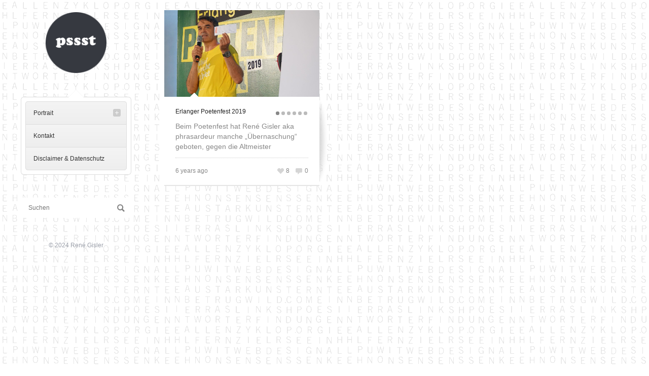

--- FILE ---
content_type: text/html; charset=UTF-8
request_url: http://www.pssst.ch/tag/markus-hoffmann/
body_size: 6300
content:
<!DOCTYPE html>
<html lang="de-DE" prefix="og: http://ogp.me/ns#">
<head>
    <meta charset="utf-8">
    <title>pssst Markus Hoffmann Archive | pssst</title>  
    <meta name="viewport" content="width=device-width, initial-scale=1.0">
    
    <meta name="author" content="">
    <meta name="viewport" content="width=device-width, initial-scale=1.0, maximum-scale=1.0, user-scalable=no" />  
    
    <!-- Apple Touch Icon -->
        
    <!--  Favicon -->
    
    
<!-- This site is optimized with the Yoast SEO plugin v3.0.7 - https://yoast.com/wordpress/plugins/seo/ -->
<link rel="canonical" href="http://www.pssst.ch/tag/markus-hoffmann/" />
<meta property="og:locale" content="de_DE" />
<meta property="og:type" content="object" />
<meta property="og:title" content="Markus Hoffmann Archive | pssst" />
<meta property="og:url" content="http://www.pssst.ch/tag/markus-hoffmann/" />
<meta property="og:site_name" content="pssst" />
<meta name="twitter:card" content="summary"/>
<meta name="twitter:title" content="Markus Hoffmann Archive | pssst"/>
<meta name="twitter:site" content="@phrasardeur"/>
<!-- / Yoast SEO plugin. -->

<link rel="alternate" type="application/rss+xml" title="pssst &raquo; Feed" href="http://www.pssst.ch/feed/" />
<link rel="alternate" type="application/rss+xml" title="pssst &raquo; Kommentar Feed" href="http://www.pssst.ch/comments/feed/" />
<link rel="alternate" type="application/rss+xml" title="pssst &raquo; Markus Hoffmann Tag Newsfeed" href="http://www.pssst.ch/tag/markus-hoffmann/feed/" />
<link rel='stylesheet' id='flick-css'  href='http://www.pssst.ch/mmh/wp-content/plugins/mailchimp//css/flick/flick.css?ver=3.7.41' type='text/css' media='all' />
<link rel='stylesheet' id='mailchimpSF_main_css-css'  href='http://www.pssst.ch/mmh/?mcsf_action=main_css&#038;ver=3.7.41' type='text/css' media='all' />
<!--[if IE]>
<link rel='stylesheet' id='mailchimpSF_ie_css-css'  href='http://www.pssst.ch/mmh/wp-content/plugins/mailchimp/css/ie.css?ver=3.7.41' type='text/css' media='all' />
<![endif]-->
<link rel='stylesheet' id='style-css'  href='http://www.pssst.ch/mmh/wp-content/themes/spaces/style.css?ver=20120208' type='text/css' media='all' />
<link rel='stylesheet' id='custom-css'  href='http://www.pssst.ch/mmh/wp-content/themes/spaces/css/custom_css.php?ver=20120208' type='text/css' media='all' />
<link rel='stylesheet' id='ultra-light-css'  href='http://www.pssst.ch/mmh/wp-content/themes/spaces/css/ultra-light.css?ver=20120208' type='text/css' media='all' />
<link rel='stylesheet' id='responsive-css'  href='http://www.pssst.ch/mmh/wp-content/themes/spaces/css/responsive.css?ver=20120208' type='text/css' media='all' />
<link rel='stylesheet' id='oswald-css'  href='http://fonts.googleapis.com/css?family=Oswald%3A300%2C400&#038;ver=3.7.41' type='text/css' media='all' />
<link rel='stylesheet' id='heading_font-css'  href='http://fonts.googleapis.com/css?family=Default%3A300%2C400%2C700&#038;ver=3.7.41' type='text/css' media='all' />
<script type='text/javascript' src='http://www.pssst.ch/mmh/wp-content/plugins/emailprotect/EMAILProtect.js?ver=0.8'></script>
<script type='text/javascript' src='//ajax.googleapis.com/ajax/libs/prototype/1.7.1.0/prototype.js?ver=1.7.1'></script>
<script type='text/javascript' src='//ajax.googleapis.com/ajax/libs/scriptaculous/1.9.0/scriptaculous.js?ver=1.9.0'></script>
<script type='text/javascript' src='//ajax.googleapis.com/ajax/libs/scriptaculous/1.9.0/effects.js?ver=1.9.0'></script>
<script type='text/javascript' src='http://www.pssst.ch/mmh/wp-content/plugins/lightbox-2/lightbox.js?ver=1.8'></script>
<script type='text/javascript' src='http://www.pssst.ch/mmh/wp-includes/js/jquery/jquery.js?ver=1.10.2'></script>
<script type='text/javascript' src='http://www.pssst.ch/mmh/wp-includes/js/jquery/jquery-migrate.min.js?ver=1.2.1'></script>
<script type='text/javascript' src='http://www.pssst.ch/mmh/wp-content/plugins/mailchimp/js/scrollTo.js?ver=1.5.3'></script>
<script type='text/javascript' src='http://www.pssst.ch/mmh/wp-includes/js/jquery/jquery.form.min.js?ver=3.37.0'></script>
<script type='text/javascript'>
/* <![CDATA[ */
var mailchimpSF = {"ajax_url":"http:\/\/www.pssst.ch\/"};
/* ]]> */
</script>
<script type='text/javascript' src='http://www.pssst.ch/mmh/wp-content/plugins/mailchimp/js/mailchimp.js?ver=1.5.3'></script>
<script type='text/javascript' src='http://www.pssst.ch/mmh/wp-includes/js/jquery/ui/jquery.ui.core.min.js?ver=1.10.3'></script>
<script type='text/javascript' src='http://www.pssst.ch/mmh/wp-content/plugins/mailchimp//js/datepicker.js?ver=3.7.41'></script>
<script type='text/javascript' src='http://www.pssst.ch/mmh/wp-includes/js/comment-reply.min.js?ver=3.7.41'></script>
<script type='text/javascript'>
/* <![CDATA[ */
var ajax_var = {"url":"http:\/\/www.pssst.ch\/mmh\/wp-admin\/admin-ajax.php","nonce":"af7fd8e0b5"};
/* ]]> */
</script>
<script type='text/javascript' src='http://www.pssst.ch/mmh/wp-content/themes/spaces/js/post-like.js?ver=3.7.41'></script>
<link rel="EditURI" type="application/rsd+xml" title="RSD" href="http://www.pssst.ch/mmh/xmlrpc.php?rsd" />
<link rel="wlwmanifest" type="application/wlwmanifest+xml" href="http://www.pssst.ch/mmh/wp-includes/wlwmanifest.xml" /> 
<meta name="generator" content="WordPress 3.7.41" />

	<!-- begin lightbox scripts -->
	<script type="text/javascript">
    //<![CDATA[
    document.write('<link rel="stylesheet" href="http://www.pssst.ch/mmh/wp-content/plugins/lightbox-2/Themes/Dark Grey/lightbox.css" type="text/css" media="screen" />');
    //]]>
    </script>
	<!-- end lightbox scripts -->
<script type="text/javascript">
        jQuery(function($) {
            $('.date-pick').each(function() {
                var format = $(this).data('format') || 'mm/dd/yyyy';
                format = format.replace(/yyyy/i, 'yy');
                $(this).datepicker({
                    autoFocusNextInput: true,
                    constrainInput: false,
                    changeMonth: true,
                    changeYear: true,
                    beforeShow: function(input, inst) { $('#ui-datepicker-div').addClass('show'); },
                    dateFormat: format.toLowerCase(),
                });
            });
            d = new Date();
            $('.birthdate-pick').each(function() {
                var format = $(this).data('format') || 'mm/dd';
                format = format.replace(/yyyy/i, 'yy');
                $(this).datepicker({
                    autoFocusNextInput: true,
                    constrainInput: false,
                    changeMonth: true,
                    changeYear: false,
                    minDate: new Date(d.getFullYear(), 1-1, 1),
                    maxDate: new Date(d.getFullYear(), 12-1, 31),
                    beforeShow: function(input, inst) { $('#ui-datepicker-div').removeClass('show'); },
                    dateFormat: format.toLowerCase(),
                });

            });

        });
    </script>
</head>

<body class="archive tag tag-markus-hoffmann tag-194" >
	
	<div class="preloader"></div>

	<!-- BEGIN Mobile Navigation -->
		<div class="mobile-nav-container">
		<div class="mobile-nav-bar">
		    <button type="button" class="btn-mobile-nav" data-toggle="collapse" data-target="#mobile-nav"></button>
			<li class="navigation-search">
				<form id="searchform" action="?s=" method="get" role="search">
					<input id="s" type="text" name="s" value="" placeholder="Search">
					<input id="searchsubmit" type="submit" value="Search">
				</form>
			</li>
			
			<!-- Mobile Logo -->
						<div class="logo-image">
				<a>
					<img src="http://www.pssst.ch/mmh/wp-content/uploads/logo-pssst-luzern-klein.png" alt=""/>	
				</a>
			</div>
					</div>
		
		<!-- Mobile Drop Down -->
		<div id="mobile-nav" class="collapse">
			<ul>
							   <li id="menu-item-1435" class="menu-item menu-item-type-post_type menu-item-object-page menu-item-has-children dropdown menu-item-1435"><a title="So seh ich aus" href="http://www.pssst.ch/portrait/">Portrait</a>
<ul class="sub-menu">
	<li id="menu-item-1530" class="menu-item menu-item-type-taxonomy menu-item-object-category menu-item-1530"><a href="http://www.pssst.ch/category/neologismen/">Neologismen</a></li>
	<li id="menu-item-1529" class="menu-item menu-item-type-taxonomy menu-item-object-category menu-item-1529"><a href="http://www.pssst.ch/category/kunst/">Kunst</a></li>
	<li id="menu-item-1536" class="menu-item menu-item-type-taxonomy menu-item-object-category menu-item-1536"><a href="http://www.pssst.ch/category/design/">Design</a></li>
</ul>
</li>
<li id="menu-item-1436" class="menu-item menu-item-type-post_type menu-item-object-page menu-item-1436"><a title="come on!" href="http://www.pssst.ch/rene-gisler-kontakt/">Kontakt</a></li>
<li id="menu-item-1434" class="menu-item menu-item-type-post_type menu-item-object-page menu-item-1434"><a title="rights and lefts" href="http://www.pssst.ch/disclaimer/">Disclaimer &#038; Datenschutz</a></li>
			</ul>
		</div>
	</div>
		<!-- END Mobile Navigation -->
	
	<!-- BEGIN Side Nav -->
	<div class="side-nav">
	
		<!-- Side Nav Logo -->
		<div class="side-nav-logo">
			<a href="http://www.pssst.ch">
								<img src="http://www.pssst.ch/mmh/wp-content/uploads/logo-pssst-luzern.png" alt=""/>
							</a>
		</div>
		
		<!-- Side Nav Text -->
				
		<!-- Side Nav Menu -->
				<ul class="side-nav-menu">
		<li class="menu-item menu-item-type-post_type menu-item-object-page menu-item-has-children dropdown menu-item-1435"><a title="So seh ich aus" href="http://www.pssst.ch/portrait/">Portrait</a>
<ul class="sub-menu">
	<li class="menu-item menu-item-type-taxonomy menu-item-object-category menu-item-1530"><a href="http://www.pssst.ch/category/neologismen/">Neologismen</a></li>
	<li class="menu-item menu-item-type-taxonomy menu-item-object-category menu-item-1529"><a href="http://www.pssst.ch/category/kunst/">Kunst</a></li>
	<li class="menu-item menu-item-type-taxonomy menu-item-object-category menu-item-1536"><a href="http://www.pssst.ch/category/design/">Design</a></li>
</ul>
</li>
<li class="menu-item menu-item-type-post_type menu-item-object-page menu-item-1436"><a title="come on!" href="http://www.pssst.ch/rene-gisler-kontakt/">Kontakt</a></li>
<li class="menu-item menu-item-type-post_type menu-item-object-page menu-item-1434"><a title="rights and lefts" href="http://www.pssst.ch/disclaimer/">Disclaimer &#038; Datenschutz</a></li>
		</ul>
					
		<!-- Side Nav Widgets -->
		<div class="side-nav-widget"><div class="side-nav-widget-inner"><ul><li id="search-2" class="widget widget_search"><h2 class="widgettitle">Suche</h2><form role="search" method="get" id="searchform" action="http://www.pssst.ch/" >
    <input type="text" placeholder="Suchen" value="" name="s" id="s" />
    <input type="submit" id="searchsubmit" value="Search" />
    </form></li></ul></div></div>		
		<!-- Side Nav Footer -->
		<div class="side-nav-footer">
			<ul>
					 	</ul>
		 	<p>© 2024 René Gisler</p>
		</div>
		
	</div>
	<!-- END Side Nav -->
	
	
<!-- Category Filter -->

<!-- Grid -->
<div id="main-container">
	<div id="container">
		
	
<div class="isotope-post kunst lesungen-und-so lotto-speech neologismen wortpflanzungs-szenario  span4">
	<div id="post-1919" class="post-1919 post type-post status-publish format-gallery hentry category-kunst category-lesungen-und-so category-lotto-speech category-neologismen category-wortpflanzungs-szenario tag-erlanger-peotenfest tag-florian-felix-weyh tag-kunst-im-oeffentlichen-raum tag-lachdienlich tag-markus-hoffmann tag-performance tag-schauspueler tag-stauchsauber tag-uebernaschung tag-werdvoll">
	
				
		<!--
		/*-----------------------------------------------------------------------------------*/
		/*	Slider
		/*-----------------------------------------------------------------------------------*/
		-->
				
		<div class="widget-slider">
			<div class="flexslider">
				<ul class="slides">
					
												    		<li>
		    			<div class="entry-image">
		    				<a href="http://www.pssst.ch/erlanger-poetenfest-2019/" class=" entry-image">
		    					<img src="http://www.pssst.ch/mmh/wp-content/uploads/Erlangen-Poetenfest-Rene-Gisler-Lotto-Speech_0000_1.jpg" alt="" />
		    				</a>
		    			</div>
					</li>
							    		<li>
		    			<div class="entry-image">
		    				<a href="http://www.pssst.ch/erlanger-poetenfest-2019/" class=" entry-image">
		    					<img src="http://www.pssst.ch/mmh/wp-content/uploads/Erlangen-Poetenfest-Rene-Gisler-Lotto-Speech_0001_2.jpg" alt="" />
		    				</a>
		    			</div>
					</li>
							    		<li>
		    			<div class="entry-image">
		    				<a href="http://www.pssst.ch/erlanger-poetenfest-2019/" class=" entry-image">
		    					<img src="http://www.pssst.ch/mmh/wp-content/uploads/Erlangen-Poetenfest-Rene-Gisler-Lotto-Speech_0002_3.jpg" alt="" />
		    				</a>
		    			</div>
					</li>
							    		<li>
		    			<div class="entry-image">
		    				<a href="http://www.pssst.ch/erlanger-poetenfest-2019/" class=" entry-image">
		    					<img src="http://www.pssst.ch/mmh/wp-content/uploads/Erlangen-Poetenfest-Rene-Gisler-Lotto-Speech_0003_gescheitern-Lottoscpeech.jpg" alt="" />
		    				</a>
		    			</div>
					</li>
							    		<li>
		    			<div class="entry-image">
		    				<a href="http://www.pssst.ch/erlanger-poetenfest-2019/" class=" entry-image">
		    					<img src="http://www.pssst.ch/mmh/wp-content/uploads/Erlangen-Poetenfest-Rene-Gisler-Lotto-Speech_0004_Lavierkonzert.jpg" alt="" />
		    				</a>
		    			</div>
					</li>
							    		<li>
		    			<div class="entry-image">
		    				<a href="http://www.pssst.ch/erlanger-poetenfest-2019/" class=" entry-image">
		    					<img src="http://www.pssst.ch/mmh/wp-content/uploads/Erlangen-Poetenfest-Rene-Gisler-Lotto-Speech_0005_Dreifel.jpg" alt="" />
		    				</a>
		    			</div>
					</li>
												
				</ul>
			</div>
		</div>		
								
	   	<div class="entry drop-shadow curved ">
	   	
	   		<!-- Title -->
	   			   		<h5 class="heading">
	   			<a href="http://www.pssst.ch/erlanger-poetenfest-2019/">
	   				Erlanger Poetenfest 2019	   			</a>
	   		</h5>

	   		<!-- Icons -->
	   				   		   		
	   		<!-- Content -->
	   		<p>Beim Poetenfest hat René Gisler aka phrasardeur manche „Übernaschung“ geboten, gegen die Altmeister</p>
	   		<div class="clearboth"></div>
	   		
	   		<!-- Meta -->
   		 	<ul class="entry-meta">
   		 		<li class="time"> 6 years ago </li>
   		 		   		 		<li class="meta-comment"><a href="http://www.pssst.ch/erlanger-poetenfest-2019/"><div class="meta-icon"></div> 0</a></li>
   		 		<li class="meta-like"><a href="#" data-post_id="1919"><span class="meta-icon"></span><span class="count">8</span></a></li> 
   		 	</ul>
   		 	
		</div>									
	</div>
</div>
	</div>
</div>

<!-- Load More -->
<div class="isotope-loadmore"></div>

<div class="mobile-footer">
			<ul>
					 	</ul>
		 	<p>© 2024 René Gisler</p>
		</div>
	<script>
	jQuery(document).ready(function() {
		jQuery(".isotope-loadmore").click(function() {
			jQuery(".isotope-loadmore a").html("Loading...");
		});
				jQuery('.side-nav').height(jQuery(document).height());
			});
	
		if (document.location.toString().indexOf('#filter=.isotope-post')!=-1){
			jQuery(".isotope-loadmore").css("display","block");
		} else if (!window.location.hash) {
	
			jQuery(".isotope-loadmore").css("display","block");
	
		} else {
			jQuery(".isotope-loadmore").css("display","none");
		}
	


	</script>
		<script>
	jQuery(document).ready(function() {
	"use strict";
	jQuery('.widget-slider .flexslider').flexslider({
		animation: "slide",
		slideshow: "false", 
		slideshowSpeed: 7000,
		animationSpeed: 800, 
		easing: "swing", 
		directionNav: false 
		});
	});
	</script>
		<script>
	jQuery(window).load(function(){
    
	// Check if Mobile or Tablet device  
	function is_touch_device() {
		return !!('ontouchstart' in window) // works on most browsers 
		|| !!('onmsgesturechange' in window); // works on ie10
	};
    
	// If touch device, disable transforms.
	if (is_touch_device() && jQuery(window).width() < 800) { 
		var bubu = {
			animationEngine: 'best-available',
			filter: '',
			sortBy: 'original-order',
			sortAscending: true,
			transformsEnabled: false,
			layoutMode: 'masonry'
		};
		
     } else {
	     var bubu = {
		     animationEngine: 'best-available',
		     filter: '',
			sortBy: 'original-order',
			sortAscending: true,
			transformsEnabled: true,
			layoutMode: 'masonry',
			animationOptions: {
				queue: false,
				easing: 'linear',
				duration: 800			},
		};
	}
	
	// Settings for the grid
    jQuery(function(){
	    var $container = jQuery('#container'),
	    // object that will keep track of options
	    isotopeOptions = {},
	    // defaults, used if not explicitly set in hash
	    defaultOptions = bubu;
	    
	    var setupOptions = jQuery.extend( {}, defaultOptions, {
		    itemSelector : '.isotope-post',
		    masonry: {
			    gutterWidth: 50,
			    columnWidth: 1,
			   },
		});

    	$container.infinitescroll({
       		navSelector  : '.isotope-loadmore',    // selector for the paged navigation 
	       	nextSelector : '.isotope-loadmore a',  // selector for the NEXT link (to page 2)
		    itemSelector : '.isotope-post',     // selector for all items you'll retrieve
		    behavior: 'twitter',
        loading: {
            finishedMsg: '',
            img: ''
          }
        },
        // call Isotope as a callback
        function( newElements ) {
        
		var $newElems = jQuery(newElements);
		$newElems.css("opacity","0");
		$newElems.imagesLoaded(function(){
		$newElems.css("opacity","1");
		jQuery(".post").css("opacity","1");
		$container.isotope('appended', $newElems );
		});
		
		// Load More Callback scripts
		// =========================================
		
		// Post Like
  		jQuery.getScript("http://www.pssst.ch/mmh/wp-content/themes/spaces/js/post-like.js");
  		
  		jQuery(".isotope-loadmore a").html("Load More");
  		
  		// Slider
  		
        jQuery('.widget-slider .flexslider').flexslider({
		animation: "slide",
		slideshow: "false", 
		slideshowSpeed: 7000,
		animationSpeed: 800, 
		easing: "swing", 
		directionNav: false 
		});
	    
	    // Video Player
		jQuery('div[data-video-id]').each(function(){
		   	var videoid = jQuery(this).attr('data-video-id');
		    var videoposter = jQuery(this).attr('data-video-poster');
		    var videourl = jQuery(this).attr('data-video-url');
		    var videoheight = jQuery(this).attr('data-video-height');
		 
			jQuery(this).jPlayer({
		     ready: function () {
		       jQuery(this).jPlayer("setMedia", {
		          m4v: ""+videourl+"",
		          poster: ""+videoposter+""
		       });
		     },
		     play: function() { // To avoid both jPlayers playing together.
		         jQuery(this).jPlayer("pauseOthers");
				},
		     cssSelectorAncestor: "#jp_container_"+videoid,
		     swfPath: "http://www.jplayer.org/latest/js/Jplayer.swf",
		     supplied: "m4v",
		     size: { width: "100%", height: ""+videoheight+""}
		     
		   }); 
		       
		});
		
		// Audio Player
		jQuery('div[data-audio-id]').each(function(){
			var audioid = jQuery(this).attr('data-audio-id');
			var audiourl = jQuery(this).attr('data-audio-url');
			
		       jQuery(this).jPlayer({
		         ready: function () {
		           jQuery(this).jPlayer("setMedia", {
		             m4a: ""+audiourl+"",
		           });
		         },
		         play: function() { // To avoid both jPlayers playing together.
			         jQuery(this).jPlayer("pauseOthers");
					},
		         cssSelectorAncestor: "#jp_container_"+audioid,
		         swfPath: "http://www.jplayer.org/latest/js/Jplayer.swf",
		         supplied: "m4a",
		       });
		 });
		     
		//
	        
        }
          
      );
      
	// set up Isotope
	$container.isotope( setupOptions );
	var $optionSets = jQuery('.category-filter').find('li'),
	isOptionLinkClicked = false;
  
	// switches selected class on buttons
	function changeSelectedLink( $elem ) {
		// remove selected class on previous item
		$elem.parents().find('.selected').removeClass('selected');
		// set selected class on new item
		$elem.addClass('selected');
	}
	
	// filter items when filter link is clicked
	jQuery('.isotope-loadmore a').click(function(){

	  $container.isotope({ filter: '.isotope-post' });
	
	});
  
	$optionSets.find('a').click(function(){
		var $this = jQuery(this);
		// don't proceed if already selected
		if ( $this.hasClass('selected') ) {
			return;
		}
		changeSelectedLink( $this );
		// get href attr, remove leading #
		var href = $this.attr('href').replace( /^#/, '' ),
		// convert href into object
		// i.e. 'filter=.inner-transition' -> { filter: '.inner-transition' }
		option = jQuery.deparam( href, true );
		// apply new option to previous
		jQuery.extend( isotopeOptions, option );
		// set hash, triggers hashchange on window
		jQuery.bbq.pushState( isotopeOptions );
		isOptionLinkClicked = true;
      
		if (jQuery(window).width() <= 480) {  
			jQuery('#nav-collapse').removeClass('in');
			jQuery('#nav-collapse').css('height','0');
		}
		
		if (document.location.toString().indexOf('#filter=.isotope-post')!=-1){
			jQuery(".isotope-loadmore").css("display","block");
		} else if (!window.location.hash) {
	
			jQuery(".isotope-loadmore").css("display","block");
	
		} else {
			jQuery(".isotope-loadmore").css("display","none");
		}
        return false;
    });

    var hashChanged = false;
    jQuery(window).bind( 'hashchange', function( event ){
	    // get options object from hash
	    var hashOptions = window.location.hash ? jQuery.deparam.fragment( window.location.hash, true ) : {},
	    // do not animate first call
	    aniEngine = hashChanged ? 'best-available' : 'none',
	    // apply defaults where no option was specified
	    options = jQuery.extend( {}, defaultOptions, hashOptions, { animationEngine: aniEngine } );
	    // apply options from hash
	    $container.isotope( options );
	    // save options
	    isotopeOptions = hashOptions;
	    
	    // if option link was not clicked
        // then we'll need to update selected links
        if ( !isOptionLinkClicked ) {
	        // iterate over options
	        var hrefObj, hrefValue, $selectedLink;
	        for ( var key in options ) {
		        hrefObj = {};
		        hrefObj[ key ] = options[ key ];
		        // convert object into parameter string
		        // i.e. { filter: '.inner-transition' } -> 'filter=.inner-transition'
		        hrefValue = jQuery.param( hrefObj );
		        // get matching link
		        $selectedLink = $optionSets.find('a[href="#' + hrefValue + '"]');
		        changeSelectedLink( $selectedLink );
		    }
		}
		
		isOptionLinkClicked = false;
		hashChanged = true;
	})
    // trigger hashchange to capture any hash data on init
    .trigger('hashchange');
    });
    });

	</script>
		<script>
	jQuery(document).ready(function() {
	jQuery('div[data-video-id]').each(function(){
	   	var videoid = jQuery(this).attr('data-video-id');
	    var videoposter = jQuery(this).attr('data-video-poster');
	    var videourl = jQuery(this).attr('data-video-url');
	    var videoheight = jQuery(this).attr('data-video-height');
	    
		jQuery(this).jPlayer({
	     ready: function () {
	     
		       jQuery(this).jPlayer("setMedia", {
		          m4v: ""+videourl+"",
		          poster: ""+videoposter+""
		         
		       });
	     },
	     play: function() { // To avoid both jPlayers playing together.
	         jQuery(this).jPlayer("pauseOthers");
			},
	     cssSelectorAncestor: "#jp_container_"+videoid,
	     swfPath: "http://www.jplayer.org/latest/js/Jplayer.swf",
	     supplied: "m4v",
	     size: { width: "100%", height: ""+videoheight+""}
	     
	   }); 
	       
	});
	});
	</script>
		<script>
	jQuery(document).ready(function() {
	jQuery('div[data-audio-id]').each(function(){
			var audioid = jQuery(this).attr('data-audio-id');
			var audiourl = jQuery(this).attr('data-audio-url');
			
		       jQuery(this).jPlayer({
		         ready: function () {
		           jQuery(this).jPlayer("setMedia", {
		             m4a: ""+audiourl+"",
		           });
		         },
		         play: function() { // To avoid both jPlayers playing together.
			         jQuery(this).jPlayer("pauseOthers");
					},
		         cssSelectorAncestor: "#jp_container_"+audioid,
		         swfPath: "http://www.jplayer.org/latest/js/Jplayer.swf",
		         supplied: "m4a",
		       });
		 });
	});
	</script>
		<script>
	jQuery(document).ready(function() {
	jQuery( 'p:empty' ).remove();
	});
	</script>
		<script>
	jQuery(document).ready(function() {
	jQuery("[rel=alternate]").tooltip();
	});
	</script>
		<script>
	jQuery(document).ready(function() {
		jQuery(".fancybox").fancybox({
			helpers : {
				overlay : {
					locked : false
					}
			    },
			padding: ['5px', '5px', '5px', '5px']
		});
	});
	</script>
		<script>
	jQuery('.dropdown').click(function() {
    	jQuery('.sub-menu', this).slideToggle(300);
    });
    
	jQuery(function($) {
		jQuery(".dropdown").children("a").attr('href', "javascript:void(0)"); 
    });
	</script>
		<script>
	jQuery(document).ready(function() {
		jQuery().UItoTop({ easingType: 'easeOutQuart' });
	});
	</script>
	
	<script>
    jQuery(window).load(function() { // makes sure the whole site is loaded
	    jQuery("#container").css("opacity","1");
	});
	</script>
<script type='text/javascript' src='http://www.pssst.ch/mmh/wp-content/themes/spaces/js/jquery.flexslider-min.js?ver=3.7.41'></script>
<script type='text/javascript' src='http://www.pssst.ch/mmh/wp-content/themes/spaces/js/bootstrap.min.js?ver=3.7.41'></script>
<script type='text/javascript' src='http://www.pssst.ch/mmh/wp-content/themes/spaces/js/jquery.jplayer.min.js?ver=3.7.41'></script>
<script type='text/javascript' src='http://www.pssst.ch/mmh/wp-content/themes/spaces/js/jquery.infinitescroll.min.js?ver=3.7.41'></script>
<script type='text/javascript' src='http://www.pssst.ch/mmh/wp-content/themes/spaces/js/jquery.manual-trigger.js?ver=3.7.41'></script>
<script type='text/javascript' src='http://www.pssst.ch/mmh/wp-content/themes/spaces/js/jquery.isotope.min.js?ver=3.7.41'></script>
<script type='text/javascript' src='http://www.pssst.ch/mmh/wp-content/themes/spaces/js/jquery.ba-bbq.min.js?ver=3.7.41'></script>
<script type='text/javascript' src='http://www.pssst.ch/mmh/wp-content/themes/spaces/js/jquery.fancybox.js?ver=3.7.41'></script>
<script type='text/javascript' src='http://www.pssst.ch/mmh/wp-content/themes/spaces/js/easing.js?ver=3.7.41'></script>
<script type='text/javascript' src='http://www.pssst.ch/mmh/wp-content/themes/spaces/js/jquery.ui.totop.js?ver=3.7.41'></script>
<script type='text/javascript' src='https://maps.googleapis.com/maps/api/js?key&#038;sensor=true&#038;ver=3.7.41'></script>
  </body>
</html>   

--- FILE ---
content_type: text/css
request_url: http://www.pssst.ch/mmh/wp-content/themes/spaces/style.css?ver=20120208
body_size: 7792
content:
/* 
Theme Name: Spaces
Theme URI: http://www.yinkle.com
Description: A clean & simple grid based blog.
 
Author: Jaynesh
Author URI: http://themeforest.net/user/Jaynesh
Version: 1.1.1
Tags: light, gray, white, custom-menu, featured-images, post-formats, theme-options

License:GNU General Public License version 3.0
License URI:http://www.gnu.org/licenses/gpl-3.0.html

All files, unless otherwise stated, are released under the GNU General Public License
version 3.0 (http://www.gnu.org/licenses/gpl-3.0.html)

-----------------------------------------------------------------------------------

	1.	Base CSS
	2.	Forms
	3.	Side Nav
	4.	Mobile Navigation
	5.	Posts
	6.	Post Formats
	7.	Category Filter Nav
	8.	Comments
	9.	Shortcodes
	10.	Social Buttons
	11.	Pages
	12.	Wordpress Core
	13.	Widgets

-----------------------------------------------------------------------------------*/

/*-----------------------------------------------------------------------------------*/
/*	Import CSS Files
/*-----------------------------------------------------------------------------------*/

@import url("css/flexslider.css");
@import url("css/bootstrap.css");
@import url("css/isotope.css");
@import url("css/jquery.fancybox.css");
@import url("css/skin/premium-pixels.css");


/*-----------------------------------------------------------------------------------*/
/*	1. Base CSS
/*-----------------------------------------------------------------------------------*/

* { 
	margin: 0;
	padding: 0px;
} 
body { 
	background: #f1f1f1; 
	margin: 0; 
	height: 100%; 
	font-family: Arial;
}
img	{ 
	border: 0; 
	padding: 0 0 0 0; 
}
a { 
	outline: none; 
}
a:hover, a:visited, a:link, a:active { 
	text-decoration: none; 
	color: #666; 
}
a:hover {
	color: #333;
}
ul, li { 
	padding: 0 0 0 0; 
	margin: 0; 
	list-style-type: none; 
	font-family: Arial;
}
p { 
	width: 100%; 
	padding: 0 0 0 0; 
	margin-bottom: 22px; 
	font-family: 'Arial', sans-serif; 
	font-size: 12px; 
	line-height: 20px;
	color: #888; 
 	margin-top: 0; 
}
p a { 
	color: #333 !important; 
}
h1, h2, h3, h4, h5, h6 { 
	font-family: 'Arial', sans-serif; 
	font-weight: normal; 
	padding: 0 0 0 0; 
	margin-top: 0; margin-bottom: 12px; margin-left: auto; margin-right: auto; 
	color: #333;
}
blockquote {
	border-left: 5px solid #ddd;
	padding: 0px 14px 0px 14px;
	margin: 0 0 12px 20px;
}
blockquote p {
	font-style: italic;
	color: #555;
}
address, pre {
	margin-bottom: 12px;
	font-size: 12px;
}
.no-space [class*="span"] {
    margin-left: 0;
}
.row-fluid [class*="span"] {

  margin-left: 2.2869022869022873%;
  *margin-left: 2.2349272349272353%;
  margin-bottom: 22px;
}
.no-margin {
	margin: 0px !important;
}
.margin-bottom0 {
	margin-bottom: 0px !important;
}
.margin-bottom {
	margin-bottom: 22px;
}
.margin-top {
	margin-top: 22px;
}
.padding-bottom0 {
	padding-bottom: 6px !important;
}
.right {
	float: right;
}
.left {
	float: left;
}
.center {
	margin-left: auto; 
	margin-right: auto;
}
.body-container {
	overflow: hidden;
	width: 995px;
	margin-left: auto; 
	margin-right: auto;
	padding-left: 230px;
}
#container {
	margin-left: auto; 
	margin-right: auto;
	padding-top: 20px; 
	padding-right: 22px;
	position: absolute;
	z-index: 100;
	opacity: 0;
	transition: all 0.4s;
	-moz-transition: all 0.4s; /* Firefox 4 */
	-webkit-transition: all 0.4s; /* Safari and Chrome */
	-o-transition: all 0.4s; /* Opera */
}
#main-container {
	padding-left: 302px;
}
.heading { 
	font-size: 12px;
	color: #666;

}
.heading a {
	color: #222;
	transition: all 0.4s;
	-moz-transition: all 0.4s; /* Firefox 4 */
	-webkit-transition: all 0.4s; /* Safari and Chrome */
	-o-transition: all 0.4s; /* Opera */
}
.heading a:hover {
	color: #000;
}
#map_canvas {
	position: absolute;
}
.tinynav { 
	display: none;
	margin-left: auto;
	margin-right: auto;
}
.isotope-loadmore {
	padding-left: 322px;
	margin-bottom: 22px;
	margin-top: 22px;
	padding-right: 22px;
}
.isotope-loadmore a {
	background: #fff;
	text-align: center;
	border-radius: 5px;
	border-bottom: 1px solid #ddd;
	padding: 15px 15px 15px 15px;
	font-family: Arial;
	font-size: 12px;
	color: #333;
	width: 100%;
	display: inline-block;
	box-sizing: border-box; -moz-box-sizing: border-box; -webkit-box-sizing: border-box;
}
#toTop {
	display:none;
	text-decoration:none;
	position:fixed;
	bottom:30px;
	right:30px;
	overflow:hidden;
	width:50px;
	height:50px;
	border:none;
	text-indent:100%;
	background-color: #40434c;
	background-image: url(img/backtotop.png);
	background-repeat: repeat;
	background-position: 0px 0px;
	border-radius: 5px;
	z-index: 700;
	transition: all 0.4s;
	-moz-transition: all 0.4s; /* Firefox 4 */
	-webkit-transition: all 0.4s; /* Safari and Chrome */
	-o-transition: all 0.4s; /* Opera */
}
#toTop:hover {
	background-color: #000;
	background-image: url(img/backtotop.png);
	background-position: 0px -50px;
}
#toTop:active, #toTop:focus {
	outline:none;
}
.icon-404 {
	background: url(img/icons/glyphicons_344_thumbs_down.png) top center no-repeat;
	background-size: 25px 18px;
	height: 18px;
	width: 75px;
	display: block;
	margin-left: auto;
	margin-right: auto;
	margin-bottom: 12px;
	padding-bottom: 12px;
	border-bottom: 1px dashed #ccc;
	opacity: 0.7;
	
}
.no-comments p {
	text-align: center;
}
.entry table {
	border: 1px solid #ccc;
	margin-bottom: 22px;
}
.entry th {
	padding: 14px 18px 14px 18px !important;
	text-align: center !important;
}
.entry tr:first-child {
	border-bottom: 1px dotted #333;
	background: #f1f1f1;
}
.entry td {
	padding: 14px 18px 14px 18px !important;
	color: #888;
	text-align: center !important;
	font-size: 11.5px;
}

.entry .th-black {
	background: #444;
}
dl {
	font-size: 12px;
}
dt {
	color: #333;
}
dd {
	color: #888;
	margin-bottom: 12px;
}
pre {
 white-space: pre-wrap;       /* css-3 */
 white-space: -moz-pre-wrap;  /* Mozilla, since 1999 */
 white-space: -pre-wrap;      /* Opera 4-6 */
 white-space: -o-pre-wrap;    /* Opera 7 */
 word-wrap: break-word;       /* Internet Explorer 5.5+ */
 background: #f1f1f1;
 padding: 22px 22px 22px 22px;
 border: 1px solid #ccc;
}
.full-width {
	padding: 0px 22px 0px 22px;
}

/*-----------------------------------------------------------------------------------*/
/*	2. Forms
/*-----------------------------------------------------------------------------------*/

input:focus,
select:focus,
textarea:focus,
button:focus {
    outline: none;
}
.submit {
	width: 80px; height: 40px;
	background: #333;
	color: #fff;
	font-family: 'Arimo', sans-serif;
	padding: 0 0 0 0;
	border: none;
	float: right;
	transition: all 0.4s; -moz-transition: all 0.4s; -webkit-transition: all 0.4s; -o-transition: all 0.4s;
}
.submit:hover {
	width: 80px; height: 40px;
	background: #666;
	color: #fff;
	font-family: 'Arimo', sans-serif;
	padding: 0 0 0 0;
	border: none;
}
label {
	font-family: 'Arimo', sans-serif; 
	font-size: 12px;
	color: #666;
}
textarea {
	width: 100%;
}
input {
	height: 40px; width: 100%;
}
input, textarea {
	background: #f9f9f9;
	color: #999;
	padding: 14px 14px 14px 14px;
	border: 0;
	margin-top: 6px;
	cursor: pointer;	
	font-family: 'Arimo', sans-serif; font-size: 12px;
	border: 1px solid #ddd;
	box-sizing: border-box; -moz-box-sizing: border-box; -webkit-box-sizing: border-box;
	transition: all 0.4s; -moz-transition: all 0.4s; -webkit-transition: all 0.4s; -o-transition: all 0.4s;
}
input:hover {
	border: 1px solid #ccc;
}
textarea:hover {
	border: 1px solid #ccc;
}
input:focus {
	border: 1px solid #ddd;
	cursor: text;
	background: #fff;
	color: #666;
}
textarea:focus {
	border: 1px solid #ddd;
	cursor: text;
	background: #fff;
	color: #666;
}

/*-----------------------------------------------------------------------------------*/
/*	3. Side Nav
/*-----------------------------------------------------------------------------------*/

.header-text {
	width: 100%;
	z-index: 500;
}
.header-text h1 {
	color: #333;
	font-size: 50px;
	letter-spacing: 0px !important;
	text-align: center;
}
.side-nav {
	background: #40434c;
	width: 300px;
	height: 100%;
	position: fixed;
	z-index: 600;
}
.side-nav-logo {
	margin-top: 24px;
	cursor: default;
	text-align: center;
}
.side-nav-logo a {
	display: inline-block;
	text-align: center;
	transition: all 0.4s;
	-moz-transition: all 0.4s; /* Firefox 4 */
	-webkit-transition: all 0.4s; /* Safari and Chrome */
	-o-transition: all 0.4s; /* Opera */

}
.side-nav-logo a {

}
.side-nav-logo a:hover {
	transform:rotate(-30deg);
	-ms-transform:rotate(-30deg); /* IE 9 */
	-moz-transform:rotate(-30deg); /* Firefox */
	-webkit-transform:rotate(-30deg); /* Safari and Chrome */
	-o-transform:rotate(-30deg); /* Opera */
}
.logo-image {
	margin-right: 20px;
	border-radius: 5px;
	padding: 0 0 0 0 !important;
	-moz-box-sizing: border-box; -webkit-box-sizing: border-box; box-sizing: border-box;
}
.logo-image a {
	padding: 0 0 0 0 !important;
	height: 50px !important;
	display: inline-block;
}
.logo-image img {
	height: 100% !important;
	width: auto;
}
.side-nav-stripes {
	background: url(img/stripes.png);
	height: 12px;
	width: 200px;
	display: block;
	margin-left: auto;
	margin-right: auto;
	margin-top: 44px;
}
.side-nav-logo img {
	margin-left: auto;
	margin-right: auto;
	display: block;
	width: 120px;
}
.side-nav-footer { 
	text-align: center;
	margin-top: 44px;
	font-family: Arial;
	opacity: 0.6;
}
.side-nav-footer p {
	color: #808693;
	margin-top: 11px;
	font-size: 12px;
	width: 200px;
	text-align: center;
	margin-left: auto;
	margin-right: auto;
}
.side-nav-footer ul li { 
	display: inline-block;
	padding-right: 2px;
}
.side-nav-menu {
	margin-top: 44px;
	display: block;
	width: 200px;
	margin-left:auto;
	margin-right:auto;
	border: 8px #4C5059 solid;
	border-radius: 5px;
	background: #4C5059;
	box-shadow: 0px 0px 0px 1px #676B77;
}
.side-nav-menu:before {
	content:"";
	position:absolute;
	width: 0; 
	height: 0; 
	border-left: 15px solid transparent;
	border-right: 15px solid transparent;
	border-bottom: 15px solid #4C5059;
	margin-top: -20px;
	margin-left: auto;
	margin-right: auto;
	left: 0;
	right: 0;
}
.side-nav-menu li a:first-child:before {
	content:"";
	position:absolute;
	width: 0; 
	height: 0; 
	border-left: 15px solid transparent;
	border-right: 15px solid transparent;
	border-bottom: 15px solid #676B77;
	margin-top: -37px;
	margin-left: auto;
	margin-right: auto;
	left: 0;
	right: 0;
	z-index: -1;
}
.side-nav-menu li {
	font-family: "Arial";
	font-size: 12px;
	text-align: left;
	background: #36393f; /* Old browsers */
	background: -moz-linear-gradient(top,  #36393f 0%, #32353a 100%); /* FF3.6+ */
	background: -webkit-gradient(linear, left top, left bottom, color-stop(0%,#36393f), color-stop(100%,#32353a)); /* Chrome,Safari4+ */
	background: -webkit-linear-gradient(top,  #36393f 0%,#32353a 100%); /* Chrome10+,Safari5.1+ */
	background: -o-linear-gradient(top,  #36393f 0%,#32353a 100%); /* Opera 11.10+ */
	background: -ms-linear-gradient(top,  #36393f 0%,#32353a 100%); /* IE10+ */
	background: linear-gradient(to bottom,  #36393f 0%,#32353a 100%); /* W3C */
	filter: progid:DXImageTransform.Microsoft.gradient( startColorstr='#36393f', endColorstr='#32353a',GradientType=0 ); /* IE6-9 */
	cursor: pointer;
}
.side-nav-menu li:first-child {
	border-top-left-radius: 5px;
	border-top-right-radius: 5px;
	border: 1px #333 solid;
	
}
.side-nav-menu li:last-child {
	border-bottom-left-radius: 5px;
	border-bottom-right-radius: 5px;
	border-bottom: 0px;
	}
.side-nav-menu li a {
	color: #fff;
	padding: 15px 15px 15px 15px;
	display: block;
	width: 100%;
	border-bottom: 1px solid #42464d;
	-moz-box-sizing: border-box; -webkit-box-sizing: border-box; box-sizing: border-box;
	transition: all 0.4s;
	-moz-transition: all 0.4s; /* Firefox 4 */
	-webkit-transition: all 0.4s; /* Safari and Chrome */
	-o-transition: all 0.4s; /* Opera */
}

.side-nav-menu li a:hover {
	color: #fff;
	background: #2c2e34;
}
.side-nav-menu .current_page_item {
	background: #8094c9; /* Old browsers */
	background: -moz-linear-gradient(top,  #8094c9 0%, #5c72aa 100%); /* FF3.6+ */
	background: -webkit-gradient(linear, left top, left bottom, color-stop(0%,#8094c9), color-stop(100%,#5c72aa)); /* Chrome,Safari4+ */
	background: -webkit-linear-gradient(top,  #8094c9 0%,#5c72aa 100%); /* Chrome10+,Safari5.1+ */
	background: -o-linear-gradient(top,  #8094c9 0%,#5c72aa 100%); /* Opera 11.10+ */
	background: -ms-linear-gradient(top,  #8094c9 0%,#5c72aa 100%); /* IE10+ */
	background: linear-gradient(to bottom,  #8094c9 0%,#5c72aa 100%); /* W3C */
	filter: progid:DXImageTransform.Microsoft.gradient( startColorstr='#8094c9', endColorstr='#5c72aa',GradientType=0 ); /* IE6-9 */
}
.side-nav-bio {
	padding: 22px 44px 0 44px;
}
.side-nav-bio p {
	color: #D2D4DB;
	text-align: center;
}

/* Sub menu */
.dropdown {
	position: relative;
}
.dropdown:before {
	content: "";
	height: 21px;
	width: 21px;
	position: absolute;
	right: 12px;
	top: 11px;
	border-radius: 3px;
	background-color: #2B2D33;
	background-image: url(img/icon_menu_expand.png);
	background-position: center center;
	background-size: 7px 7px;
	background-repeat: no-repeat;
}
.sub-menu {
	display: none;
}
.side-nav-menu .sub-menu li:first-child {
	border-top-left-radius: 0px;
	border-top-right-radius: 0px;
	border: 0px #333 solid;
}
.side-nav-menu .sub-menu li:last-child {
	border-bottom-left-radius: 0px;
	border-bottom-right-radius: 0px;
	box-shadow: 0px 0px 0px 0px #676B77;
}

.side-nav-menu .sub-menu li a:first-child:before {
	display: none;
}

/*-----------------------------------------------------------------------------------*/
/*	4. Mobile Navigation
/*-----------------------------------------------------------------------------------*/

.mobile-nav-container {
	overflow: auto;
	width: 100%;
	display: none;
	position: relative;
	top: 0;
	z-index: 500;
}
#mobile-nav {
	float: left;
	width: 100%;
	background: #36393F;
}
#mobile-nav ul {
	padding: 12px 22px 12px 22px;
}
.mobile-nav-bar {
	background: #40434c;
	padding: 22px 22px 22px 22px;
}
#mobile-nav li {
	font-family: Arial;
	font-size: 12px;
	padding: 12px 12px 12px 12px;
	text-align: right;
}
#mobile-nav ul > li:first-child {
	padding: 12px 12px 6px 0px;
}
#mobile-nav li a, #mobile-nav li a:hover {
	color: #eee !important;
}
#mobile-nav li .sub-menu li {
	padding: 12px 0px 0px 0px;
}
#mobile-nav li .sub-menu {
	padding: 0px 0px 0px 0px;
}
#mobile-nav li .sub-menu li a {
	color: #7F8491 !important;
}
.btn-mobile-nav {
	height: 45px;
	width: 45px;
	border: none;
	background-color: #36393F;
	background-image: url(img/white-lines.png);
	background-size: 24px 15px;
	background-repeat: no-repeat;
	background-position: center center;
	float: right;
	margin-top: 4px;
	cursor: pointer;
	border-radius: 5px;
}

.navigation-search {
	float: right;
	height: 45px;
	margin-top: 4px;
	width: 115px;
	margin-right: 10px;
	position: relative;
}
.navigation-search #s {
	height: 45px;
}

.mobile-nav-container #searchsubmit {
	width: 50px;
	background-color: transparent;
	background-image: url(img/icons/glyphicons_027_search@2x.png);
	background-size: 15px 15px;
	background-repeat: no-repeat;
	background-position: center center;
	text-indent:-9999px;
	border: 0;
	position: absolute;
	top: 0px !important;
	right: -25px;
	opacity: 0.5;
}

/*-----------------------------------------------------------------------------------*/
/*	5. Posts
/*-----------------------------------------------------------------------------------*/


.featured-stamp {
	width: 0; height: 0; 
	position: absolute;	
	border-right: 80px solid transparent; border-top: 80px solid #333;
	z-index: 10;
}
.featured-stamp p {
	font-family: 'Arimo', sans-serif; font-size: 10px;
	color: #fff;
	position: relative;
	top: -40px; left: 12px;
	-webkit-transform: rotate(-45deg); -moz-transform: rotate(-45deg); -ms-transform: rotate(-45deg); 
	-o-transform: rotate(-45deg); -ms-transform:rotate(-45deg);
}
.sticky-post .entry {
	border: 1px solid #ccc;
}
.entry {
	width: 100%;
	min-height: 50px;
	background: #fff;
	padding: 22px 22px 22px 22px;
	-moz-box-sizing: border-box; -webkit-box-sizing: border-box; box-sizing: border-box;
	position: relative;
	border-bottom: 2px solid #E5E5E5;
	margin-bottom: 22px;
}
.entry img {
	max-width: 508px;
	height: auto;
}
.isotope-post:hover .entry {
	-webkit-box-shadow:0 0px 4px rgba(0, 0, 0, 0.2), 0 0 40px rgba(0, 0, 0, 0.1) inset;
	-moz-box-shadow:0 0px 4px rgba(0, 0, 0, 0.2), 0 0 40px rgba(0, 0, 0, 0.1) inset;
	box-shadow:0 0px 4px rgba(0, 0, 0, 0.2), 0 0 40px rgba(0, 0, 0, 0.1) inset;
}
.entry-video {
	overflow: hidden;
	margin-bottom: -4px;
}
.entry .post-categories, .entry .post-categories li {
	padding: 0 0 0 0;
	margin: 0 0 0 0;
	list-style-type: none;
}
.entry .post-categories li a {
	font-size: 11px;
	color: #bbb;
}
.entry ul, .entry ol {
	margin-left: 30px; margin-bottom: 8px;
}
.entry ul li {
	list-style-type: square;
	font-family: 'Arimo', sans-serif; font-size: 12px; line-height: 20px;
	color: #666;
}
.entry ol li {
	list-style-type: decimal;
	font-family: 'Arimo', sans-serif; font-size: 12px; line-height: 20px;
	color: #666;
}
.entry {
	font-family: Arial;
	font-size: 12px;
	color: #888;
}
.entry p {
	margin-bottom: 12px;
	-moz-box-sizing: border-box; -webkit-box-sizing: border-box; box-sizing: border-box;
}
.entry p:last-child {
	margin-bottom: 0px !important;
}
.entry-footer {
	height: 30px; width: 100%;
	position: relative;
	-moz-box-sizing: border-box; -webkit-box-sizing: border-box; box-sizing: border-box;
	padding: 0 0 0 0 !important;
	margin: 0 0 0 0 !important;
	border-top: 1px dotted #ddd;
}
.entry-footer .time {
	font-size: 11.5px;
}
.entry-footer .author {
	font-size: 11.5px;
	font-style: italic;
}
.entry-footer li {
	color: #333;
	font-size: 12px;
	margin-right: 12px;
	line-height: 40px;
	padding-top: 12px;
	display: inline-block;
}
.entry-footer li a {
	color: #555;
}
.entry-footer ul, entry-footer li {
	padding: 0 0 0 0;
	margin: 0 0 0 0;
}
.entry-footer li, .entry-footer li a, .entry-footer li span {
	text-decoration: none;
	line-height: 25px !important;
	color: #888 !important;
}
.icon {
	width: 13px; height: 13px;
	display: inline-block;
	position: relative; 
	top: 3px;
	margin-right: 0px;
}
.like {
	background: url(img/icon_like.png) no-repeat center; background-size: contain;	
	margin-right: 3px;
}
.footer-icons a {
	color: #000 !important;
}
.footer-icons {
	opacity: 0.6;
	transition: all 0.4s;
	-moz-transition: all 0.4s; /* Firefox 4 */
	-webkit-transition: all 0.4s; /* Safari and Chrome */
	-o-transition: all 0.4s; /* Opera */
}
.footer-icons:hover {
	opacity: 1;
}
.post-like:hover a .count {
	color: red !important;
}
.post-like:hover .like {
	background: url(img/icon_like_active.png) no-repeat center; background-size: contain;	
}

@media only screen and (-webkit-min-device-pixel-ratio: 2), only screen and (min-device-pixel-ratio: 2) {
	.like {
		background: url(img/icon_like@2x.png) no-repeat center; background-size: contain;
		margin-right: 6px;
	}
}
.liked {
	background: url(img/icon_like_active.png) no-repeat center; background-size: contain;

}
@media only screen and (-webkit-min-device-pixel-ratio: 2), only screen and (min-device-pixel-ratio: 2) {
	.liked {
		background: url(img/icon_like_active@2x.png) no-repeat center; background-size: contain;	
	}
}
.comment {
	background: url(img/icon_comment.png) no-repeat center; background-size: contain;
}
@media only screen and (-webkit-min-device-pixel-ratio: 2), only screen and (min-device-pixel-ratio: 2) {
	.comment {
	background: url(img/icon_comment@2x.png) no-repeat center; background-size: contain;
	}	 
}

/* NEW ENTRY-META */

.entry-meta {
	border-top: 1px dotted #ccc;
	padding-top: 15px !important;
}
.entry-meta, .entry-meta li {
	margin: 0 0 0 0 !important;
	list-style-type: none !important;
	font-size: 11.5px !important;
}
.entry-meta li {
	display: inline-block;
	height: 13px;
	color: #888 !important;
}
.meta-like, .meta-comment {
	float: right;
}
.meta-like {
	padding-right: 12px;
}
.meta-like .meta-icon {
	width: 13px; height: 13px;
	display: inline-block;
	background: url(img/icon_like.png) no-repeat center; background-size: contain;	
	position: relative;
	top: 3px;
	margin-right: 4px;
	opacity: 0.35;
}
.meta-like .liked {
	width: 13px; height: 13px;
	display: inline-block;
	background: url(img/icon_like_active.png) no-repeat center; background-size: contain;	
	position: relative;
	top: 3px;
	margin-right: 4px;
	opacity: 0.8;
}
.meta-comment .meta-icon {
	width: 13px; height: 13px;
	display: inline-block;
	background: url(img/icon_comment.png) no-repeat center; background-size: contain;
	position: relative;
	top: 3px;
	margin-right: 2px;
	opacity: 0.35;
}
.meta-comment:hover .meta-icon {
	width: 13px; height: 13px;
	display: inline-block;
	background: url(img/icon_comment.png) no-repeat center; background-size: contain;
	position: relative;
	top: 3px;
	margin-right: 2px;
	opacity: 1;
}
.meta-comment a, .meta-like a {
	color: #888;
}
.meta-like:hover .meta-icon {
	width: 13px; height: 13px;
	display: inline-block;
	background: url(img/icon_like_active.png) no-repeat center; background-size: contain;	
	position: relative;
	top: 3px;
	margin-right: 4px;
	opacity: 0.8;
}
.meta-like a:hover {
	color: red !important;
}
.meta-comment a:hover {
	color: #333 !important;
}
.voted .count {
	color: red !important;
}
.meta-author {
	padding-left: 6px;
}
.entry-meta .faded {
	color: #ccc;
}
@media only screen and (-webkit-min-device-pixel-ratio: 2), only screen and (min-device-pixel-ratio: 2) {
	.meta-like .meta-icon {
		background: url(img/icon_like@2x.png) no-repeat center; background-size: contain;
		margin-right: 6px;
	}
}
@media only screen and (-webkit-min-device-pixel-ratio: 2), only screen and (min-device-pixel-ratio: 2) {
	.meta-like .liked {
		background: url(img/icon_like_active@2x.png) no-repeat center; background-size: contain;	
	}
}
.comment {
	background: url(img/icon_comment.png) no-repeat center; background-size: contain;
}
@media only screen and (-webkit-min-device-pixel-ratio: 2), only screen and (min-device-pixel-ratio: 2) {
	.meta-comment .meta-icon {
	background: url(img/icon_comment@2x.png) no-repeat center; background-size: contain;
	}	 
}

/* ENTRY SHADOW */
.drop-shadow {
	position:relative;
}
.drop-shadow:before,
.drop-shadow:after {
    content:"";
    position:absolute;
    z-index:-2;
}
.curved:before {
    top:10px;
    bottom:10px;
    left:0;
    right:50%;
    box-shadow:20px 0 10px #D8D8D8;
    -moz-border-radius:200px / 10px;
    border-radius:100px / 10px;
    top:50;
    bottom:50;
    left:12px;
    right:12px;
    -moz-border-radius:10px / 100px;
    border-radius:20px / 100px;
}
.curved-small:before {
    top:10px;
    bottom:10px;
    left:0;
    right:50%;
    box-shadow:15px 0 10px #d3d0cb;
    -moz-border-radius:200px / 10px;
    border-radius:100px / 10px;
    top:50;
    bottom:50;
    left:12px;
    right:12px;
    -moz-border-radius:10px / 100px;
    border-radius:20px / 100px;
}
.post-pagi {
	font-size: 12px;
	width: 64px;
	margin-bottom: 20px;
}
.next-post a {
	display: inline-block;
	height: 28px;
	width: 28px;
	border-radius: 3px;
	background: #40434c;
	background-image: url(img/nextpost.png);
	background-size: 28px 28px;
	background-position: 0px 0px;
	background-repeat: repeat;
	transition: all 0.4s;
	-moz-transition: all 0.4s; /* Firefox 4 */
	-webkit-transition: all 0.4s; /* Safari and Chrome */
	-o-transition: all 0.4s; /* Opera */
}
.next-post a:hover {
	background: #000;
	background-image: url(img/nextpost.png);
	background-size: 28px 28px;
	background-position: 28px 0px;
	background-repeat: repeat;
}
.prev-post a {
	display: inline-block;
	height: 28px;
	width: 28px;
	border-radius: 3px;
	margin-right: 3px;
	background: #40434c;
	background-image: url(img/prevpost.png);
	background-size: 28px 28px;
	background-position: 0px 0px;
	background-repeat: repeat;
	transition: all 0.4s;
	-moz-transition: all 0.4s; /* Firefox 4 */
	-webkit-transition: all 0.4s; /* Safari and Chrome */
	-o-transition: all 0.4s; /* Opera */
}
.prev-post a:hover {
	background: #000;
	background-image: url(img/prevpost.png);
	background-size: 28px 28px;
	background-position: -28px 0px;
	background-repeat: repeat;
}

/*-----------------------------------------------------------------------------------*/
/*	6. Post Formats
/*-----------------------------------------------------------------------------------*/

/* Post Type: Image/Gallery */
.entry-image {
	width: 100%;
	position: relative;
	background-size: cover; background-position: center; background-repeat: no-repeat;
	cursor: pointer;
	display: block;
}
.entry-image img {
	width: 100%;
	margin-bottom: -6px;
}
.entry-image-overlay {
	width: 100%; height: 100%;
	display: block;
	position: absolute; top: 0px;
	opacity: 0;
	background: url(img/icon_cross.png), url(img/overlay_bg.png); background-size:10px 10px, 200px 200px;
	background-position: center; background-repeat: no-repeat, repeat;
	transition: all 0.3s ease-in; -moz-transition: all 0.3s ease-in; -webkit-transition: all 0.3s ease-in; 
	-o-transition: all 0.3s ease-in;
}
.isotope-post:hover .entry-image-overlay {
	opacity: 1;
	background-size:40px 40px, 100% 100%;
}
.isotope-post .entry-image:before, .isotope-post .entry-quote:before, .isotope-post .entry-link:before {
	content: "";
	background: none;
	width: 0; height: 0; 
	border-left: 9px solid transparent; border-right: 9px solid transparent; border-bottom: 9px solid #fff;
	position: absolute; left: 50px; bottom: 0;
	margin-left: auto; margin-right: auto;
	z-index: 3;
}
.isotope-post:hover .entry-image:before, .isotope-post:hover .entry-quote:before, .isotope-post:hover .entry-link:before {
	content: "";
	background: none;
	width: 0; height: 0; 
	border-left: 9px solid transparent; border-right: 9px solid transparent; border-bottom: 9px solid #f3f3f3;
	position: absolute; left: 50px; bottom: 0;
	margin-left: auto; margin-right: auto;
	z-index: 3;
}

/* Post Type: Link */
.entry-link {
	background: #333;
	position: relative;
	padding: 22px 22px 22px 22px;
}
.entry-link a {
	margin-bottom: 0;
	color: #eee;
	font-size: 14px;
	font-family: Arial;
	margin-left: 35px;
	padding-left: 15px;
	position: relative;
	border-left: 1px solid #555;
}
.entry-link a:hover {
	color: #fff !important;
}
.entry-link a:before {
	content: "";
	height: 18px;
	width: 24px;
	position: absolute;
	background: url(img/icon_link.png) no-repeat;
	background-size: contain;
	display: inline-block;
	margin-right: 11px;
	opacity: 0.5;
	left: -35px
}

/* Post Type: Quote */
.entry-quote {
	background: #333;
	position: relative;
	padding: 22px 0 30px 0;
}
.entry-quote p {
	margin-bottom: 0;
	color: #eee;
	font-size: 18px;
	line-height: 26px;
	letter-spacing: -0.5px;
}
.entry-quote p:before {
	content: "";
	height: 22px;
	width: 28px;
	position: relative;
	background: url(img/icon_quote.png);
	display: inline-block;
	margin-right: 11px;
	opacity: 0.5;
}
.entry-quote p:after {
	content: "";
	height: 22px;
	width: 28px;
	position: relative;
	background: url(img/icon_quote2.png);
	display: inline-block;
	margin-left: 11px;
	top: 7px;
	opacity: 0.5;
}
.entry-quote .large {
	font-size:28px;
}
.entry-quote blockquote {
	border-left: 5px solid #444;
	padding: 0px 14px 0px 14px;
	margin: 0 0 0px 20px;
}
.chat-row {
	margin-bottom: 12px;
}
.chat-author {
	font-weight: bold;
	color: #666
}

/*-----------------------------------------------------------------------------------*/
/*	7. Category Filter Nav
/*-----------------------------------------------------------------------------------*/

.category-filter {
	padding-left: 325px;
	padding-bottom: 18px;
	padding-top: 18px;
	border-bottom: 1px dotted #ccc;
	background: #fff;
}
.category-filter li {
	display: inline-block;
	list-style-type: none;
	margin: 0 0 0 0;
	padding: 0 0 0 0;
}
.category-filter li a {
	color: #40434c;
	font-size: 12px !important;
	font-family: Arial;
	padding: 8px 8px 8px 8px;
	margin-right: 5px;
	margin-bottom: 5px;
	display: inline-block;
	border-radius: 3px;
	transition: all 0.4s;
	-moz-transition: all 0.4s; /* Firefox 4 */
	-webkit-transition: all 0.4s; /* Safari and Chrome */
	-o-transition: all 0.4s; /* Opera */
}
.category-filter li a:hover {
	background: #40434c;
	color: #fff;
}
.category-filter li .selected {
	background: #40434c;
	color: #fff;
}

/*-----------------------------------------------------------------------------------*/
/*	8. Comments
/*-----------------------------------------------------------------------------------*/

.avatar {
	width: 50px;
	float: left;
}
.comments {
	width: 400px;
}
.comment-meta {
	padding: 0 0 0 0;
	margin: 0;
}
.comment-meta p {
	display: inline-block;
	width: 100px;
	padding: 0 0 0 0;
	margin-bottom: 12px;
	font-size: 11px;
}
.comment-body, .comment-meta {
	margin: 0 0 0 68px;
}
.comment-meta h4 {
	display: inline-block;
	padding: 0 0 0 0;
	margin: 0;
}
.comment-reply-link {
	font-family: Arial;
	font-size: 11px;
	margin-bottom: 12px;
	display: inline-block;
	padding-bottom: 3px;
	border-bottom: 1px dotted #333;
}
.form-allowed-tags {
	display: none;
}
.comment-form-url, .comment-form-email, .comment-form-author {
	position: relative;
}
.form-icon {
	height: 20px;
	width: 20px;
	display: block;
	position: absolute;
	top: 37px;
	right: 10px;
	opacity: 0.3;
}
.url-icon {
	background: url(img/icons/glyphicons_050_link.png) no-repeat center center;
	background-size: 15px 15px;
}
.email-icon {
	background: url(img/icons/glyphicons_399_e-mail@2x.png) no-repeat center center;
	background-size: 15px 15px;
}
.commentlist .page-numbers {
	font-size: 11px;
	padding: 6px 10px;
	margin-bottom: 22px;
	display: inline-block;
	margin-right: 3px;
	border-radius: 3px;
	border: 1px solid #ccc;
}
.commentlist .page-numbers:hover {
	background: #fff;
	padding: 6px 10px;
	margin-bottom: 22px;
	display: inline-block;
	margin-right: 3px;
	border-radius: 3px;
	border: 1px solid #ccc;
}
.commentlist .current {
	font-size: 11px;
	background: #fff;
	color: #333;
	padding: 6px 10px;
	margin-bottom: 22px;
	display: inline-block;
	border: 1px solid #ccc;
}
.commentlist .current:hover {
	background: #fff;
}
.commentlist .children {
	margin-left: 40px;
}

#reply-title {
	font-size: 16px !important;
	margin-bottom: 0px !important;
	letter-spacing: -0.4px;
	color: #333;
}

.logged-in-as {
	font-size: 11.5px !important;
	padding-bottom: 12px;
	border-bottom: 1px dashed #bbb;
}
.comment-notes {
	padding-bottom: 12px;
	border-bottom: 1px dashed #bbb;
}
.icon-comments {
	background: url(img/icons/glyphicons_244_conversation.png) top center no-repeat;
	background-size: 25px 18px;
	height: 18px;
	width: 75px;
	display: block;
	margin-left: auto;
	margin-right: auto;
	margin-bottom: 12px;
	padding-bottom: 12px;
	border-bottom: 1px dashed #ccc;
	opacity: 0.7;
	
}
.no-comments p {
	text-align: center;
}
.no-comments {
	margin-bottom: 12px;
}
/*-----------------------------------------------------------------------------------*/
/*	9. Shortcodes
/*-----------------------------------------------------------------------------------*/

/* Tabs */

.tab-pane {
	width: 100%;
}
.tab-content {
	padding: 22px 22px 22px 22px;
	background: #eee;
	position: relative;
	width: 100%;
	-moz-box-sizing: border-box; -webkit-box-sizing: border-box; box-sizing: border-box;
}
.tabs, .tabs li {
	margin: 0 0 0 0 !important;
	padding: 0 0 0 0 !important;
}
.tabs li {
	display: inline-block;
}
.tabs li a {
	font-family: 'Arimo', sans-serif;
	font-size: 12px;
	color: #666;
	display: inline-block;
	background: #F7F7F7;
	padding: 15px 15px 15px 15px;
	border-top: 1px solid #fff;	
	text-align: center;
}
.tabs li a:hover {
	background: #fff;
}
.tabs .active a {
	background: #eee;
	font-weight: bold;
	border-top: 1px solid #333;
}

/* Buttons */

.button {
	padding: 12px 12px 12px 12px;
	display: inline-block;
	font-family: 'Arimo', sans-serif; font-size: 12px;
	cursor: pointer;
	margin: 3px 3px 6px 3px;
	color: #fff !important;
	box-sizing: border-box; -moz-box-sizing: border-box; -webkit-box-sizing: border-box;
}
.button-rounded {
	padding: 12px 12px 12px 12px;
	display: inline-block;
	font-family: 'Arimo', sans-serif; font-size: 12px;
	cursor: pointer;
	margin: 3px 3px 6px 3px;
	border-radius: 3px;
	color: #fff;
	box-sizing: border-box; -moz-box-sizing: border-box; -webkit-box-sizing: border-box;
	
	 -webkit-border-radius: 4px;
    -moz-border-radius: 4px;
    border-radius: 4px;
    -webkit-box-shadow: inset 0 1px 0 rgba(255, 255, 255, 0.4), 0 1px 1px rgba(0, 0, 0, 0.2);
    -moz-box-shadow: inset 0 1px 0 rgba(255, 255, 255, 0.4), 0 1px 1px rgba(0, 0, 0, 0.2);
    box-shadow: inset 0 1px 0 rgba(255, 255, 255, 0.4), 0 1px 1px rgba(0, 0, 0, 0.2);
}
.button-mini {
	padding: 5px 5px 5px 5px;
	display: inline-block;
	font-family: 'Arimo', sans-serif; font-size: 11px;
	cursor: pointer;
	margin: 3px 3px 6px 3px;
	border-radius: 3px;
	color: #fff;
	box-sizing: border-box; -moz-box-sizing: border-box; -webkit-box-sizing: border-box;
	
	 -webkit-border-radius: 4px;
    -moz-border-radius: 4px;
    border-radius: 4px;
    -webkit-box-shadow: inset 0 1px 0 rgba(255, 255, 255, 0.4), 0 1px 1px rgba(0, 0, 0, 0.2);
    -moz-box-shadow: inset 0 1px 0 rgba(255, 255, 255, 0.4), 0 1px 1px rgba(0, 0, 0, 0.2);
    box-shadow: inset 0 1px 0 rgba(255, 255, 255, 0.4), 0 1px 1px rgba(0, 0, 0, 0.2);
}

.dark {
	background: #444;
	color: #fff;
	border: solid 1px #000;
}
.dark:hover {
	background: #333;
	color: #fff;
}
.light {
	background: #eee;
	color: #666;
	border: solid 1px #ccc;
}
.light:hover {
	background: #ddd;
	color: #666;
}
.blue {
	background: #6DC9FF;
	color: #fff;
	border: solid 1px #409ED1;
}
.blue:hover {
	background: #4AB5EF;
	color: #fff;
}
.teal {
	background: #92E2E5;
	color: #fff;
	border: solid 1px #5AC5C9;
}
.teal:hover {
	background: #66D2D6;
	color: #fff;
}
.green {
	background: #A9DB6D;
	color: #fff;
	border: solid 1px #8BBC45;
}
.green:hover {
	background: #9CD354;
	color: #fff;
}
.red {
	background: #FC6B4E;
	color: #fff;
	border: solid 1px #C14330;
}
.red:hover {
	background: #EF5A43;
	color: #fff;
}
.orange {
	background: #F9A64D;
	color: #fff;
	border: solid 1px #DB8127;
}
.orange:hover {
	background: #F79833;
	color: #fff;
}
.purple {
	background: #A18EE5;
	color: #fff;
	border: solid 1px #7666B7;
}
.purple:hover {
	background: #947FE0;
	color: #fff;
}

/* Accordian */
.accordion-group {
	border: 0;
	font-size: 12px;
}
.accordion-heading {
	border-radius: 0;
	background: #f1f1f1;
	border: 0;
	padding: 12px 0px;
	font-family: Arial;
}
.accordion-inner {
	background: #FFF;
	font-size: 12px !important;
	font-family: Arial;
}
.accordion-heading a {
	color: #555;
	border: 0;
}

/*-----------------------------------------------------------------------------------*/
/*	10. Social Buttons
/*-----------------------------------------------------------------------------------*/

.social {
	height: 24px;
	position: absolute;
	right: 0;
	margin-top: -30px;
	margin-right: 22px;
	z-index: 100000;
}
.social-button {
	opacity: 0.7;
	cursor: pointer;
	display: inline-block;
}
.social-button a {
	display: block;
}
.social-button:hover {
	opacity: 1;
}
.social-button-team {
	opacity: 0.7;
	cursor: pointer;
	display: inline-block;
	padding-left: 5px;
}
.social-button-team a {
	display: block;
}
.social-button-team a img {
	height: 20px !important;
	width: auto !important; 
}
.social-button-team:hover {
	opacity: 1;
}

.mobile-footer {
	display: none;
	text-align: center;
	margin-top: 44px;
	font-family: Arial;
	opacity: 0.9;
}
.mobile-footer p {
	color: #808693;
	margin-top: 11px;
	font-size: 12px;
	width: 200px;
	text-align: center;
	margin-left: auto;
	margin-right: auto;
}
.mobile-footer ul li { 
	display: inline-block;
	padding-right: 2px;
}

/*-----------------------------------------------------------------------------------*/
/*	11. Pages
/*-----------------------------------------------------------------------------------*/

/* Page Heading */

.page-heading {
	background: #fff;
	border-bottom: 1px #eee dotted;
	position: relative;
	padding: 22px 0 22px 22px;
}
.page-heading p {
	margin-bottom: 0;
	color: #4C5059;
	font-size: 18px;
}

/* Contact Page */

.contact, .contact li {
	padding: 0 0 0 0 !important;
	margin: 0 0 0 0 !important;
	list-style-type: none !important;
}
.contact {
	margin-bottom: 22px !important;
	position: static;
	float: left;
}

.contact-submit {
	background: #40434C;
	border-bottom: 1px solid #000;
	width: 100%;
	padding: 12px 12px 12px 12px;
	margin-bottom: 8px;
	display: inline-block;
	font-family: Arial;
	font-size: 12px;
	border-radius: 3px;
	color: #fff !important;
	text-align: center;
	box-sizing: border-box; -moz-box-sizing: border-box; -webkit-box-sizing: border-box;
}

.post-pages {
	display: inline-block;
	float: right;
}
.post-pages p {
	margin-bottom: 0;
}
.post-pages a {
	font-size: 11px;
	padding: 5px 10px;
	display: inline-block;
	margin-right: 3px;
	border-radius: 3px;
	border: 1px solid #ccc;
}
.post-pages a:hover {
	background: #fff;
	padding: 6px 10px;
	display: inline-block;
	margin-right: 3px;
	border-radius: 3px;
	border: 1px solid #ccc;
}
.post-pages .current-post-page {
	font-size: 11px;
	background: #fff;
	color: #333;
	padding: 6px 10px;
	display: ;
	border: 1px solid #ccc;
	display: inline-block;
	margin-right: 3px;
	border-radius: 3px;
}
.commentlist .current-post-page:hover {
	background: #fff;
}

/*-----------------------------------------------------------------------------------*/
/*	12. Wordpress Core
/*-----------------------------------------------------------------------------------*/

.alignnone {
    margin: 5px 20px 20px 0;
}
.aligncenter,
div.aligncenter {
    display: block;
    margin: 5px auto 5px auto;
}
.alignright {
    float:right;
    margin: 5px 0 20px 20px;
}
.alignleft {
    float: left;
    margin: 5px 20px 20px 0;
}
.aligncenter {
    display: block;
    margin: 5px auto 5px auto;
}
a img.alignright {
    float: right;
    margin: 5px 0 20px 20px;
}
a img.alignnone {
    margin: 5px 20px 20px 0;
}
a img.alignleft {
    float: left;
    margin: 5px 20px 20px 0;
}
a img.aligncenter {
    display: block;
    margin-left: auto;
    margin-right: auto
}
.wp-caption {
    background: #fff;
    border: 1px solid #f0f0f0;
    max-width: 96%; /* Image does not overflow the content area */
    padding: 5px 3px 10px;
    text-align: center;
}
.wp-caption.alignnone {
    margin: 5px 20px 20px 0;
}
.wp-caption.alignleft {
    margin: 5px 20px 20px 0;
}
.wp-caption.alignright {
    margin: 5px 0 20px 20px;
}
.wp-caption img {
    border: 0 none;
    height: auto;
    margin: 0;
    max-width: 98.5%;
    padding: 0;
    width: auto;
}
.wp-caption p.wp-caption-text {
    font-size: 11px;
    line-height: 17px;
    margin: 0;
    padding: 0 4px 5px;
}
.sticky { 
	color:red; 
}
.gallery-caption {
	
}
.bypostauthor {
	
}
.clearboth {
  height: 0;
  clear: both;
  margin: 0;
  padding: 0;
  margin-bottom: 12px;
}

/*-----------------------------------------------------------------------------------*/
/*	13. Widgets
/*-----------------------------------------------------------------------------------*/

/* Side Nav Styling */

.side-nav-widget {
	margin-top: 24px;
	display: block;
	width: 216px;
	margin-left:auto;
	margin-right:auto;
	position: relative;
	background: url(img/widget-divider.png) top center no-repeat;
	padding-top: 22px;
	z-index: 800;
}
.side-nav-widget-inner {
	font-family: "Arial";
	font-size: 12px;
	text-align: left;
	border-radius: 5px;
}
.side-nav .widgettitle {
	color: #fff;
}
.side-nav .widget a, .widget ul li a {
	color: #fff;
}
.side-nav .widget { 
	color: #dadde4;
}
.side-nav .textwidget, .side-nav .widget_text, .side-nav .textwidget p { 
	color: #dadde4;
}

/* Tag Cloud */

.widget_tag_cloud .widgettitle {
	display: none;
}
.tag-cloud, tagcloud {
	margin-bottom: 11px;
}
.tag-cloud a, .tagcloud a {
	background: transparent;
	font-size: 11px !important;
	padding: 5px 8px 5px 8px;
	margin-bottom: 4px;
	display: inline-block;
	font-family: Arial;
	color: #333;
	border-radius: 3px;
	border: 1px solid #ccc;
}
.side-nav-widget .tagcloud a {
	background: #36393F;
	border: 0;
}
.tag-cloud a:hover, .tagcloud a:hover {
	color: #333 !important;
	background: #fff;
}
.post-nav-widget {
	margin-bottom: 22px;
	font-size: 12px;
	background-image: url(img/widget-divider2.png);
	background-repeat: no-repeat;
	background-position: left bottom;
	padding-bottom: 22px;
}
.post-nav-widget:last-child {
	margin-bottom: 22px;
	font-size: 12px;
	background-image: none;
	background-repeat: no-repeat;
	background-position: left bottom;
	padding-bottom: 22px;
}
.post-nav-widget li, .post-nav-widget ul  {
	list-style-type: none !important;
	margin: 0 0 0 0;
}
.widget { 
	line-height: 20px; 
}
.widget li {
	padding-bottom: 12px;
}
.widget li:last-child {
	padding-bottom: 0px;
}
.widgettitle {
	font-size: 14px;
	font-weight: bold;
	color: #666;
}
.widget a, .widget ul li a {
	color: #444;
}
.widget .children {
	margin-top: 12px;
	margin-left: 12px;
}
.widget .children li:last-child {
	padding-bottom: 0px;
}
.widget .sub-menu {
	margin-left: 12px;
}
.widget .sub-menu li:first-child a, .widget .sub-menu li:last-child a {
}
.widget .sub-menu li:last-child {
	padding-bottom: 0px;
}
.widget .sub-menu li:first-child {
	margin-top: 12px;
}

.post-nav-widget .rssSummary {
	color: #888;
}

/* calendar widget */
#wp-calendar {width: 100%; font-family: Arial;}
#wp-calendar caption { text-align: right; color: #333; font-size: 12px; margin-top: 10px; margin-bottom: 15px; }
#wp-calendar thead { font-size: 10px; color: #dadde4;}
#wp-calendar thead th { padding-bottom: 10px; text-align: center; color: #333;}
#wp-calendar tbody { color: #aaa; }
#wp-calendar tbody td { font-size: 10px; color: #dadde4; background: #36393F; text-align: center; padding:3px;}
#wp-calendar tbody td:hover { background: #333; cursor: pointer; color: #fff}
#wp-calendar tbody .pad { background: none; }
#wp-calendar tfoot #next { font-size: 10px; text-transform: uppercase; text-align: right; }
#wp-calendar tfoot #prev { font-size: 10px; text-transform: uppercase; padding-top: 10px; }
#wp-calendar a {color: #fff;}
#wp-calendar a:hover {color: #fff !important;}
.side-nav-widget #wp-calendar th {color: #fff !important;}
.side-nav-widget #wp-calendar caption {color: #fff !important;}
.post-nav-widget #wp-calendar td a {color: #333 !important;}

/* search widget */
.widget_search .screen-reader-text { display:none; }
.widget_search { margin: 0 0 0 0 !important;padding: 0 0 0 0 !important; z-index: 100000;}
.widget_search .widgettitle { display:none; }
#searchform input { background: transparent; margin: 0 0 0 0; border: none; }
#searchform #s { border-radius: 5px; color: #dadde4; background: #36393F; }
.entry #searchform #s { border-radius: 5px; color: #333; background: #f1f1f1; border: 1px solid #ccc; }
#searchform #searchsubmit {
	width: 50px;
	background-color: transparent;
	background-image: url(img/icons/glyphicons_027_search@2x.png);
	background-size: 15px 15px;
	background-repeat: no-repeat;
	background-position: center center;
	text-indent:-9999px;
	border: 0;
	top: 22px;
	position: absolute;
	right: -5px;
	opacity: 0.5;
}
.entry #searchform #searchsubmit {
	right: 18px;
}
#searchform #s:focus { background-color: #2C2E34; color: #fff; }
.post-nav-widget #searchform #s { border-radius: 5px; color: #40434c; background: #fff; }

/* text widget */
.textwidget { color: #888;}
.widget_text {}
.textwidget p { color: #888; }

.pagination {
	padding-left: 322px;
}
.pagination a {
	padding: 12px 12px;
	background: #fff;
	margin-right: 6px;
	border-radius: 5px;
}

.isotope-loadmore {
	display: none;
}

--- FILE ---
content_type: text/css; charset: UTF-8
request_url: http://www.pssst.ch/mmh/wp-content/themes/spaces/css/custom_css.php?ver=20120208
body_size: 265
content:



.side-nav {
	position: absolute;
}


body, #preloader {
	background: url(http://www.pssst.ch/mmh/wp-content/uploads/pssst-nonsende-bg-grey.gif) !important;
}
.entry-image-overlay {
	background: url(http://www.pssst.ch/mmh/wp-content/themes/spaces/img/hover_magnify.png), url(http://www.pssst.ch/mmh/wp-content/themes/spaces/img/overlay_bg.png); background-size:10px 10px, 100% 100%;
	background-position: center; background-repeat: no-repeat;
}

.entry p {
	font-size: 14px}





--- FILE ---
content_type: text/css
request_url: http://www.pssst.ch/mmh/wp-content/themes/spaces/css/ultra-light.css?ver=20120208
body_size: 2001
content:
.side-nav {
	background: transparent;
}
.category-filter {
	padding-left: 325px;
	padding-top: 25px;
	padding-bottom: 0px;
	border-bottom: 0px dotted #ccc;
	background: transparent;
}

.side-nav-bio p {
	color: #666;
}
.side-nav-menu {
	margin-top: 44px;
	display: block;
	width: 200px;
	margin-left:auto;
	margin-right:auto;
	border: 8px #fff solid;
	border-radius: 5px;
	background: #fff;
	box-shadow: 0px 0px 0px 1px #ddd;
}
.side-nav-menu:before {
	content:"";
	position:absolute;
	width: 0; 
	height: 0; 
	border-left: 15px solid transparent;
	border-right: 15px solid transparent;
	border-bottom: 15px solid #fff;
	margin-top: -23px;
	margin-left: auto;
	margin-right: auto;
	left: 0;
	right: 0;
}
.side-nav-menu li a:first-child:before {
	content:"";
	position:absolute;
	width: 0; 
	height: 0; 
	border-left: 15px solid transparent;
	border-right: 15px solid transparent;
	border-bottom: 15px solid #ddd;
	margin-top: -39px;
	margin-left: auto;
	margin-right: auto;
	left: 0;
	right: 0;
	z-index: -1;
}
.side-nav-menu li {
	font-family: "Arial";
	font-size: 12px;
	text-align: left;
	background: #f4f4f4; /* Old browsers */
	background: -moz-linear-gradient(top,  #f4f4f4 0%, #eeeeee 100%); /* FF3.6+ */
	background: -webkit-gradient(linear, left top, left bottom, color-stop(0%,#f4f4f4), color-stop(100%,#eeeeee)); /* Chrome,Safari4+ */
	background: -webkit-linear-gradient(top,  #f4f4f4 0%,#eeeeee 100%); /* Chrome10+,Safari5.1+ */
	background: -o-linear-gradient(top,  #f4f4f4 0%,#eeeeee 100%); /* Opera 11.10+ */
	background: -ms-linear-gradient(top,  #f4f4f4 0%,#eeeeee 100%); /* IE10+ */
	background: linear-gradient(to bottom,  #f4f4f4 0%,#eeeeee 100%); /* W3C */
	filter: progid:DXImageTransform.Microsoft.gradient( startColorstr='#f4f4f4', endColorstr='#eeeeee',GradientType=0 ); /* IE6-9 */

	cursor: pointer;
}
.side-nav-menu li a:hover {
	background: #fff;
	color: #333 !important;
}
.side-nav-menu li:hover {
	background: #f4f4f4; /* Old browsers */
	background: -moz-linear-gradient(top,  #f4f4f4 0%, #eeeeee 100%); /* FF3.6+ */
	background: -webkit-gradient(linear, left top, left bottom, color-stop(0%,#f4f4f4), color-stop(100%,#eeeeee)); /* Chrome,Safari4+ */
	background: -webkit-linear-gradient(top,  #f4f4f4 0%,#eeeeee 100%); /* Chrome10+,Safari5.1+ */
	background: -o-linear-gradient(top,  #f4f4f4 0%,#eeeeee 100%); /* Opera 11.10+ */
	background: -ms-linear-gradient(top,  #f4f4f4 0%,#eeeeee 100%); /* IE10+ */
	background: linear-gradient(to bottom,  #f4f4f4 0%,#eeeeee 100%); /* W3C */
	filter: progid:DXImageTransform.Microsoft.gradient( startColorstr='#f4f4f4', endColorstr='#eeeeee',GradientType=0 ); /* IE6-9 */
	color: #333 !important;
}
.side-nav-menu li:first-child {
	border-top-left-radius: 5px;
	border-top-right-radius: 5px;
	border: 0px #333 solid;
}
.side-nav-menu li:last-child {
	border-bottom-left-radius: 5px;
	border-bottom-right-radius: 5px;
	box-shadow: none;
}
.side-nav-menu li a {
	color: #333;
	padding: 15px 15px 15px 15px;
	display: block;
	width: 100%;
	border: 1px solid #ddd;
	border-bottom: none;
	-moz-box-sizing: border-box; -webkit-box-sizing: border-box; box-sizing: border-box;
	
	transition: all 0.4s;
	-moz-transition: all 0.4s; /* Firefox 4 */
	-webkit-transition: all 0.4s; /* Safari and Chrome */
	-o-transition: all 0.4s; /* Opera */
}
.side-nav-menu li:last-child a {
	border-bottom: 1px solid #ddd;
	border-bottom-left-radius: 5px;
	border-bottom-right-radius: 5px;
}
.side-nav-menu li:first-child a {
	border-bottom: 0px solid #ddd;
	border-top-left-radius: 5px;
	border-top-right-radius: 5px;
}
.sub-menu li:last-child a {
	border-bottom: 0px solid #ddd;
	border-bottom-left-radius: 0px;
	border-bottom-right-radius: 0px;
}
.sub-menu li:first-child a {
	border-bottom: 0px solid #ddd;
	border-top-left-radius: 0px;
	border-top-right-radius: 0px;
}
.side-nav-menu .current_page_item a {
	color: #333;
	background: #f4f4f4; /* Old browsers */
	background: -moz-linear-gradient(top,  #f4f4f4 0%, #eeeeee 100%); /* FF3.6+ */
	background: -webkit-gradient(linear, left top, left bottom, color-stop(0%,#f4f4f4), color-stop(100%,#eeeeee)); /* Chrome,Safari4+ */
	background: -webkit-linear-gradient(top,  #f4f4f4 0%,#eeeeee 100%); /* Chrome10+,Safari5.1+ */
	background: -o-linear-gradient(top,  #f4f4f4 0%,#eeeeee 100%); /* Opera 11.10+ */
	background: -ms-linear-gradient(top,  #f4f4f4 0%,#eeeeee 100%); /* IE10+ */
	background: linear-gradient(to bottom,  #f4f4f4 0%,#eeeeee 100%); /* W3C */
	filter: progid:DXImageTransform.Microsoft.gradient( startColorstr='#f4f4f4', endColorstr='#eeeeee',GradientType=0 ); /* IE6-9 */
	-moz-box-shadow:    inset 0 0 10px #ddd;
	-webkit-box-shadow: inset 0 0 10px #ddd;
	box-shadow:         inset 0 0 10px #ddd;
}
.side-nav-menu li a:active {
	color: #333;
	
	background: #f4f4f4; /* Old browsers */
	background: -moz-linear-gradient(top,  #f4f4f4 0%, #eeeeee 100%); /* FF3.6+ */
	background: -webkit-gradient(linear, left top, left bottom, color-stop(0%,#f4f4f4), color-stop(100%,#eeeeee)); /* Chrome,Safari4+ */
	background: -webkit-linear-gradient(top,  #f4f4f4 0%,#eeeeee 100%); /* Chrome10+,Safari5.1+ */
	background: -o-linear-gradient(top,  #f4f4f4 0%,#eeeeee 100%); /* Opera 11.10+ */
	background: -ms-linear-gradient(top,  #f4f4f4 0%,#eeeeee 100%); /* IE10+ */
	background: linear-gradient(to bottom,  #f4f4f4 0%,#eeeeee 100%); /* W3C */
	filter: progid:DXImageTransform.Microsoft.gradient( startColorstr='#f4f4f4', endColorstr='#eeeeee',GradientType=0 ); /* IE6-9 */
	
	-moz-box-shadow:    inset 0 0 10px #ddd;
   -webkit-box-shadow: inset 0 0 10px #ddd;
   box-shadow:         inset 0 0 10px #ddd;
}
.dropdown:before {
	content: "";
	height: 15px;
	width: 15px;
	position: absolute;
	right: 12px;
	top: 15px;
	border-radius: 3px;
	background-color: #ccc;
	background-position: center center;
	background-size: 7px 7px;
	background-repeat: no-repeat;
}

/*-----------------------------------------------------------------------------------*/
/*	13. Widgets
/*-----------------------------------------------------------------------------------*/

/* Side Nav Styling */

.side-nav-widget {
	margin-top: 24px;
	display: block;
	width: 216px;
	margin-left:auto;
	margin-right:auto;
	position: relative;
	background: none;
	padding-top: 22px;
	z-index: 800;
}
.side-nav-widget-inner {
	font-family: "Arial";
	font-size: 12px;
	text-align: left;
	border-radius: 5px;
}
.side-nav .widgettitle {
	color: #666;
}
.side-nav .widget a, .widget ul li a {
	color: #333;
}
.side-nav .widget { 
	color: #888;
}
.side-nav .textwidget, .side-nav .widget_text, .side-nav .textwidget p { 
	color: #888;
}

/* Tag Cloud */

.side-nav-widget .tagcloud a {
	background: transparent;
	border: 1px solid #ccc;
}

.post-nav-widget {
	margin-bottom: 22px;
	font-size: 12px;
}
.post-nav-widget li, .post-nav-widget ul  {
	list-style-type: none !important;
	margin: 0 0 0 0;
}
.widget { 
	line-height: 20px; 
}
.widget li {
	padding-bottom: 12px;
}
.widget li:last-child {
	padding-bottom: 0px;
}
.widgettitle {
	font-size: 14px;
}
.widget a, .widget ul li a {
	color: #444;
}
.widget .children {
	margin-top: 12px;
	margin-left: 12px;
}
.widget .children li:last-child {
	padding-bottom: 0px;
}
.widget .sub-menu {
	margin-left: 12px;
}
.widget .sub-menu li:first-child a, .widget .sub-menu li:last-child a {
}
.widget .sub-menu li:last-child {
	padding-bottom: 0px;
}
.widget .sub-menu li:first-child {
	margin-top: 12px;
}

/* calendar widget */
#wp-calendar {width: 100%; font-family: Arial;}
#wp-calendar caption { text-align: right; color: #333; font-size: 12px; margin-top: 10px; margin-bottom: 15px; }
#wp-calendar thead { font-size: 10px; color: #dadde4;}
#wp-calendar thead th { padding-bottom: 10px; text-align: center; color: #333;}
#wp-calendar tbody { color: #aaa; }
#wp-calendar tbody td { font-size: 10px; background: #36393F; text-align: center; padding:3px;}
#wp-calendar tbody td:hover { background: #333; cursor: pointer; color: #fff}
#wp-calendar tbody .pad { background: none; }
#wp-calendar tfoot #next { font-size: 10px; text-transform: uppercase; text-align: right; }
#wp-calendar tfoot #prev { font-size: 10px; text-transform: uppercase; padding-top: 10px; }
#wp-calendar a {color: #fff;}
#wp-calendar a:hover {color: #fff !important;}
.side-nav-widget #wp-calendar th {color: #333 !important;}
.side-nav-widget #wp-calendar caption {color: #333 !important;}
.post-nav-widget #wp-calendar td a {color: #333 !important;}
.side-nav-widget #wp-calendar td a {color: #333 !important;}

/* search widget */
.widget_search .screen-reader-text { display:none; }
.widget_search { margin: 0 0 0 0 !important;padding: 0 0 0 0 !important; z-index: 100000;}
.widget_search .widgettitle { display:none; }
#searchform input { background: transparent; margin: 0 0 0 0; border: none; }
#searchform #s { border-radius: 5px; color: #40434c; background: #fff; }
#searchform #searchsubmit {
	width: 50px;
	background-color: transparent;
	background-image: url(../img/icons/glyphicons_027_search@2x.png);
	background-size: 15px 15px;
	background-repeat: no-repeat;
	background-position: center center;
	text-indent:-9999px;
	border: 0;
	top: 22px;
	position: absolute;
	right: -5px;
	opacity: 0.5;
}
.entry #searchform #searchsubmit {
	right: 18px;
}

#searchform #s:focus { background-color: #fff; color: #333 !important; }

/* text widget */
.textwidget { color: #888;}
.widget_text {}
.textwidget p { color: #888; }

.rssSummary {
	color: #888;
}

/*-----------------------------------------------------------------------------------*/
/*	10. Social Buttons
/*-----------------------------------------------------------------------------------*/

.side-nav-footer { 
	text-align: center;
	margin-top: 44px;
	font-family: Arial;
	opacity: 0.8;
}
.social-button {
	opacity: 1;
	cursor: pointer;
	display: inline-block;
}
.social-button a {
	display: block;
}
.social-button:hover {
	opacity: 1;
}
.social-button-team {
	opacity: 0.7;
	cursor: pointer;
	display: inline-block;
	padding-left: 5px;
}
.social-button-team a {
	display: block;
}
.social-button-team a img {
	height: 20px !important;
	width: auto !important; 
}
.social-button-team:hover {
	opacity: 1;
}


--- FILE ---
content_type: text/javascript
request_url: http://www.pssst.ch/mmh/wp-content/themes/spaces/js/jquery.manual-trigger.js?ver=3.7.41
body_size: 689
content:
/*
--------------------------------
Infinite Scroll Behavior
Manual / Twitter-style
--------------------------------
+ https://github.com/paulirish/infinitescroll/
+ version 2.0b2.110617
+ Copyright 2011 Paul Irish & Luke Shumard
+ Licensed under the MIT license
+ Documentation: http://infinite-scroll.com/
*/

(function($, undefined) {
$.extend($.infinitescroll.prototype,{

_setup_twitter: function infscr_setup_twitter () {
var opts = this.options,
instance = this;

// Bind nextSelector link to retrieve
$(opts.nextSelector).click(function(e) {
if (e.which == 1 && !e.metaKey && !e.shiftKey) {
e.preventDefault();
instance.retrieve();
}
});

// Define loadingStart to never hide pager
instance.options.loading.start = function (opts) {
opts.loading.msg
.appendTo(opts.loading.selector)
.show(opts.loading.speed, function () {
instance.beginAjax(opts);
});
}
},
_showdonemsg_twitter: function infscr_showdonemsg_twitter () {
var opts = this.options,
instance = this;

//Do all the usual stuff
opts.loading.msg
.find('img')
.hide()
.parent()
.find('div').html(opts.loading.finishedMsg).animate({ opacity: 1 }, 2000, function () {
$(this).parent().fadeOut('normal');
});

//And also hide the navSelector
$(opts.navSelector).fadeOut('normal');

// user provided callback when done
opts.errorCallback.call($(opts.contentSelector)[0],'done');

}

});
})(jQuery);

--- FILE ---
content_type: text/javascript
request_url: http://www.pssst.ch/mmh/wp-content/plugins/emailprotect/EMAILProtect.js?ver=0.8
body_size: 229
content:
function plug_emp(tf, content){
var contArr; var address;
var txt; var output;
contArr = content.split(";emp:");
address = contArr[5]+'@'+contArr[3]+'.'+contArr[1];
if(tf===false){
document.write(address);
return; }
if(contArr.length > 6) txt = contArr[7]; else txt = address;
document.write('<a href="mailto:' + address + '">' + txt + '</a>');
return;}